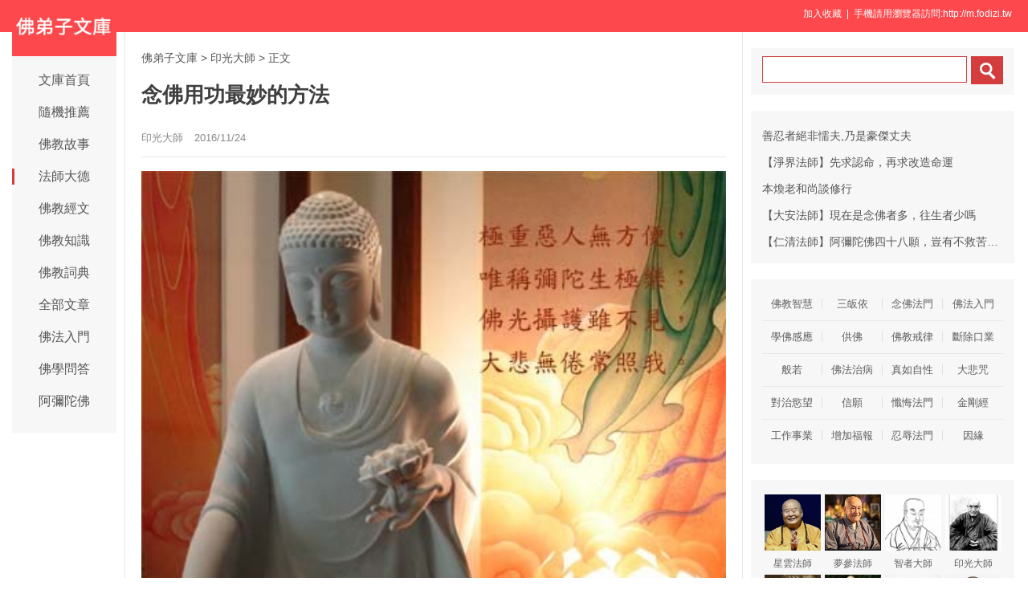

--- FILE ---
content_type: text/html
request_url: http://www.fodizi.tw/qt/yinguangdashi/19538.html
body_size: 13085
content:
<!DOCTYPE html><html lang="zh-Hant"><head><meta charset="utf-8"><title>念佛用功最妙的方法 - 印光大師 - 佛弟子文庫</title><meta name="keywords" content="印光大師,念佛,方法,阿彌陀佛"><meta name="description" content="（1）都攝六根淨念相繼： 念佛的宗旨，是生真信（即信），發切願（即願），專持佛號（即行。信願行三，為念佛宗旨）。念佛用功最妙的方法，是都攝六根，淨念相繼"><meta name="mobile-agent" content="format=html5;url=http://m.fodizi.tw/qt/yinguangdashi/19538.html"><script>try{var u = navigator.userAgent;if((location.href.indexOf('#pc')===-1)&&(!!u.match(/iPhone|iPod/)|| u.indexOf('Android') > -1 )){location.href = "http://m.fodizi.tw/qt/yinguangdashi/19538.html";}} catch (e) {}</script><link rel="stylesheet" href="/css/b.css?2024" type="text/css"></head><body><header id="head"><div class="container"><section id="user"> <a onclick="AddFavorite(window.location,document.title)" style="CURSOR:pointer">加入收藏</a> &nbsp;| &nbsp;手機請用瀏覽器訪問:http://m.fodizi.tw &nbsp; </section></div></header><div id="wrapper"><div id="sitetopbar"><div class="site-logo"><a href="/" ><img src="/uploadfile/a/logotw.jpg"></a></div><div role="navigation" class="site-nav left-menu"><h1 class="minimenu-text"><i class="icon-align-justify"></i></h1><ul id="menu-navigation" class="menu"><li><a href="/" >文庫首頁</a></li><li><a href="http://so.fodizi.tw/tj.asp">隨機推薦</a></li><li><a href="/fojiaogushi/" >佛教故事</a></li><li><a href="/fashi_1.htm" class="current-menu-item">法師大德</a></li><li><a href="/fojing/" >佛教經文</a></li><li><a href="/fojiaozhishi/" >佛教知識</a></li><li><a href="/fodian/" >佛教詞典</a></li><li><a href="/all.htm">全部文章</a></li><li><a href="/frm_1.htm">佛法入門</a></li><li><a href="/wd_1.htm">佛學問答</a></li><li><a href="/amtf_1.htm">阿彌陀佛</a></li></ul></div></div><div id="main"><div class="wrap"><a href="/">佛弟子文庫</a> <small>&gt;</small> <a href=/qt/yinguangdashi/>印光大師</a> <small>&gt;</small>                                       <span class="current">正文</span><div class="post-title"><h1 class="title">念佛用功最妙的方法</h1><div class="post_icon"> <span class="mb10">印光大師</span> <span class="mb10">2016/11/24</span> </div></div><div class="post-content"><p style="text-align: center"><span style="color: #ff0000"><img alt="念佛用功最妙的方法" src="/uploadfile/201611/25/132300313.jpg" /></span></p>
<p><span style="color: #ff0000">（1）「都攝六根淨念相繼&quot;：</span></p>
<p>念佛的宗旨，是生真信（即信），發切願（即願），專持佛號（即行。信願行三，為念佛宗旨）。念佛用功最妙的方法，是都攝六根，淨念相繼。都攝六根者，即是念佛之心，專注於佛名號，即攝意根。口須念得清清楚楚，即攝舌根。耳須聽得清清楚楚，即攝耳根。此三根攝於佛號，則眼決不會亂視。念佛時眼宜垂簾，即放下眼皮，不可睜大。眼既攝矣，鼻也不會亂嗅，則鼻亦攝矣。身須恭敬，則身亦攝矣。六根既攝而不散，則心無妄念，唯佛是念，方為淨念。六根不攝，雖則念佛，心中仍然妄想紛飛，難得實益。若能常都攝六根而念，是名淨念相繼。能常常淨念相繼，則一心不亂，與念佛三昧，均可漸得矣。</p>
<p style="text-align: right">復幻修大師書</p>
<p><span style="color: #ff0000">（2）十念計數法：</span></p>
<p>至於念佛，心難歸一。當攝心切念，自能歸一。攝心之法，莫先於至誠懇切。心不至誠，欲攝莫由。既至誠已，猶未純一，當攝耳諦聽。無論出聲默念，皆須念從心起，聲從口出，音從耳入。（默念雖不動口，然意地之中，亦仍有口念之相。）心口念得清清楚楚，耳根聽得清清楚楚，如是攝心，妄念自息矣！如或猶湧妄波，即用十念記數，則全心力量施於一聲佛號。雖欲起妄，力不暇及。此攝心念佛之究竟妙法。在昔宏淨土者，尚未談及。以人根尚利，不須如此，便能歸一故耳。（印光）以心難制伏，方識此法之妙。蓋屢試屢驗，非率爾臆說。願與天下後世鈍根者共之，令萬修萬人去耳。</p>
<p>所謂十念記數者，當念佛時，從一句至十句，須念得分明，仍須記得分明。至十句已，又須從一句至十句念，不可二十、三十。隨念隨記，不可掐珠，唯憑心記，若十句直記為難，或分為兩氣，則從一至五，從六至十。若又費力，當從一至三，從四至六，從七至十，作三氣念。念得清楚，記得清楚，聽得清楚，妄念無處著腳，一心不亂，久當自得耳。須知此之十念，與晨朝十念，攝妄則同，用功大異。晨朝十念，盡一口氣為一念，不論佛數多少。此以一句佛為一念。彼唯晨朝十念則可，若二十三十，則傷氣成病。此則念一句佛，心知一句。念十句佛，心知十句。從一至十，從一至十，縱日念數萬，皆如是記。不但去妄，最能養神。隨快隨慢，了無滯礙。從朝至暮，無不相宜。</p>
<p>較彼掐珠記數者，利益天殊。彼則身勞而神動，此則身逸而心安。但作事時，或難記數，則懇切直念。作事既了，仍復攝心記數。則憧憧往來者，朋從於專注一境之佛號中矣。大勢至謂「都攝六根，淨念相繼，得三摩地，斯為第一。」利根則不須論。若吾輩之鈍根，捨此十念記數之法，欲都攝六根，淨念相繼，大難大難。又須知此攝心念佛之法，乃即淺即深，即小即大之不思議法。但當仰信佛言，切勿以己見不及，遂生疑惑，致多劫善根，由茲中喪，不能究竟親獲實益，為可哀也。掐珠念佛，唯宜行住二時。若靜坐養神，由手動故，神不能安，久則受病。此十念記數，行、住、坐、臥皆無不宜。臥時只宜默念，不可出聲。若出聲，一則不恭，二則傷氣。切記！切記！</p>
<p style="text-align: right">復高邵麟居士書四</p>
<p><span style="color: #ff0000">（3）佛號不斷：</span></p>
<p>既有真信切願，必須志心執持南無阿彌陀佛六字聖號。無論行住坐臥，語默動靜，穿衣吃飯，及大小便利等，總不離此六字洪名（或四字持亦可）。必須令其全心是佛，全佛是心，心佛無二，心佛一如。若能念茲在茲，念極情忘，心空佛現。則於現生之中，便能親證三昧。待至臨終，生上上品。可謂極修持之能事也已。至於日用之中，所有一絲一毫之善，及誦經禮拜種種善根，皆悉以此功德，迴向往生。如是則一切行門，皆為淨土助行。猶如聚眾塵而成地，聚眾流而成海，廣大淵深，其誰能窮。然鬚髮菩提心，誓願度生。所有修持功德，普為四恩三有法界眾生迴向。則如火加油，如苗得雨。既與一切眾生深結法緣，速能成就自己大乘勝行。若不知此義，則是凡夫二乘自利之見，雖修妙行，感果卑劣矣。念佛雖一切時，一切處，皆無妨礙。然須常存敬畏，必須視佛像一如活佛。視佛經祖語，一如佛祖對己說法一樣，不敢稍存疑慢。雖孝子之讀遺囑，忠臣之奉敕旨，當不過是。</p>
<p>至於平時念佛，聲默隨意。若睡臥，大小便，澡身濯足等，及經過臭穢不潔之地，俱宜默念，不可出聲。出聲則便為不恭，默念則功德一樣。吾常謂欲得佛法實益，須向恭敬中求。有一分恭敬，則消一分罪業，增一分福慧。有十分恭敬，則消十分罪業，增十分福慧。若或了無恭敬，則雖種遠因，而褻慢之罪，有不堪設想者矣。今之在家讀佛經者，皆犯此病。故於有緣者前，每諄諄言之。念佛必須攝心，念從心起，聲從口出，皆須字字句句，分明了了。又須攝耳諦聽，字字句句，納於心中。耳根一攝，諸根無由外馳，庶可速至一心不亂。大勢至所謂都攝六根，淨念相繼，得三摩地，斯為第一者，即此是也。文殊所謂反聞聞自性，性成無上道者，亦即此是也。切不可謂持名一法淺近，捨之而修觀像觀想實相等法。夫四種念佛，唯持名最為契機。持至一心不亂，實相妙理，全體顯露。西方妙境，徹底圓彰。即持名而親證實相，不作觀而徹見西方。持名一法，乃入道之玄門，成佛之捷徑。今人教理觀法，皆不了明。若修觀想實相，或至著魔。弄巧成拙，求升反墜。宜修易行之行，自感至妙之果矣。</p>
<p style="text-align: right">與徐福賢女士書</p>
<p><span style="color: #ff0000">（4）在家居士早晚課：</span></p>
<p>雖則長時念佛，無有間斷，須於晨朝向佛禮拜畢，先念阿彌陀經一遍，往生咒三遍畢，即念讚佛偈，即阿彌陀佛身金色偈。念偈畢，念南無西方極樂世界大慈大悲阿彌陀佛，隨即但念南無阿彌陀佛六字，或一千聲，或五百聲，當圍繞念。須從東至南至西北繞，為順從，為隨喜。順從有功德。西域最重圍繞，此方亦與禮拜均行，若不便繞，或跪或坐或立皆可。念至將畢，歸位念觀音、勢至、清淨大海眾菩薩，各三稱，然後念淨土文，發願迴向往生。念淨土文者，令依文義而發心也。若心不依文而發，則成徒設虛文，不得實益矣。淨土文畢，念三歸依，禮拜而退。此為朝時功課，暮亦如之。若欲多多禮拜者，或在念佛歸位之時，則拜佛若干拜。九稱菩薩，即作九禮，禮畢即發願迴向。</p>
<p>或在功課念畢禮拜，隨己之便，皆無不可。但須懇切至誠，不可潦草粗率。蒲團不可過高，高則便不恭敬。若或事務多端，略無閑暇，當於晨朝盥漱畢，有佛則禮佛三拜，正身合掌念南無阿彌陀佛，盡一口氣為一念，念至十口氣，即念小淨土文；或但念願生西方淨土中四句偈，念畢禮佛三拜而退。若無佛，即向西問訊，照上念法而念。此名十念法門，乃宋慈雲懺主，為王臣政務繁劇，無暇修持者所立也。何以令盡一口氣念？以眾生心散，又無暇專念，如此念時，借氣攝心，心自不散。然須隨氣長短，不可強使多念，強則傷氣。又止可十念，不可二十、三十，多亦傷氣。以散心念佛，難得往生；此法能令心歸一處。一心念佛，決定往生。念數雖少，功德頗深。極閑極忙，既各有法，則半閑半忙者，自可斟酌其間，而為修持法則也。</p>
<p style="text-align: right">與陳錫周書、見正編復馬契西書五</p>
<p><span style="color: #ff0000">（5）念佛不必觀想：</span></p>
<p>持名一法，最為末法透機之法。善導雖疏觀經，實最重持名一行。不觀末法眾生，神識飛颺，心粗境細，觀難成就。大聖悲憐，特勸專持名號。以稱名易故，相續即生之言乎。觀雖十六，行者修習，當從易修者行。或作如來白毫觀，或作第十三雜想觀。至於九品之觀，不過令人知行人往生之前因與後果耳。但期了知即已，正不必特為作觀也。觀之理，不可不知。觀之事，且從緩行。若或理路不清，觀境不明，以躁心浮氣修之，或起魔事。即能觀境現前，若心有妄生喜悅之念，亦即因喜成障，或復致退前功。故楞嚴雲，不作聖心，名善境界。若作聖解，即受群邪。祈一心持名，以為千穩萬當之行。待至心歸於一，淨境自會現前。四帖疏錯訛甚多。光二十年前，先曾約校。去年南京羊皮巷觀音庵妙蓮和尚要其本去另刻，明年當可出書，祈為請閱。</p>
<p style="text-align: right">復崇明黃玉如書</p>
<p>念佛一法，約有四種。所謂持名，觀像，觀想，實相。就四法中，唯持名一法，攝機最普，下手最易，不致或起魔事。如欲作觀，必須熟讀觀經。深知是心作佛，是心是佛，及心淨佛現，境非外來。唯心所現，不生取著。既不取著，則境益深妙，心益精一。能如是，則觀想之益，殊非小小。如觀境不熟，理路不清。以躁妄心，急欲境現。此則全體是妄，與佛與心，皆不相應，即伏魔胎。因茲妄欲見境，心益躁妄，必致惹起多生怨家，現作境界。既最初因地不真，何能知其魔業所現。遂大生歡喜，情不自安。則魔即附體，喪心病狂。縱令活佛現身救度，亦末如之何矣。須自量根性，勿唯圖高勝，以致求益反損也。善導和尚雲，末法眾生，神識飛揚，心粗境細，觀難成就。是以大聖悲憐，特勸專持名號。以稱名易故，相續即生。誠恐或有不善用心，致入魔境也。宜自詳審。又志誠懇切，亦消除躁妄魔境之一妙法也。宜竭盡心力以行之，則幸甚。</p>
<p style="text-align: right">復吳希真居士書一</p>
<p>觀想一法，非理路明白，觀境熟悉，無躁妄欲速之心，有鎮定不移之志者，修之，則損多益少。</p>
<p style="text-align: right">復吳希真居士書二</p>
<p><span style="color: #ff0000">（6）念佛迴向：</span></p>
<p>念佛迴向，不可偏廢。迴向即信願之發於口者。然迴向只宜於夜課畢，及日中念佛誦經畢後行之。念佛當從朝至暮不間斷。其心中但具願生之念，即是常時迴向。若夫依儀誦文迴向，固不得常常如是。諸大乘經，經經皆令諸眾生直成佛道。但恨人之不誠心念誦，致不得其全益耳。楞嚴五卷末，大勢至菩薩章，乃淨宗最上開示。只此一章，便可與淨土四經參而為五。豈有文長之畏哉。君子之學為己，乃念念叩己而自省耳。夢覺一如，唯功夫到家者方能。但於覺時操持，久之夢中自能無大走作矣。</p>
<p style="text-align: right">復永嘉某居士書四</p>
<p><span style="color: #ff0000">（7）念佛注意事項：</span></p>
<p>甲：至於念佛，必須志誠。或有時心中悲痛起來，此也是善根發現之相，切不可令其常常如是，否則必著悲魔。凡有適意事，不可過於歡喜，否則必著歡喜魔。</p>
<p>乙：念佛時，眼皮須垂下，不可提神過甚，以致心火上炎，或有頭頂發癢發痛等毛病，必須調停適中。</p>
<p>丙：大聲念，不可過於致力，以防受病。</p>
<p>丁：掐（音恰）珠念，能防懈怠，靜坐時，切不可掐，掐則指動而心不能定，久必受病。</p>
<p>戊：念佛閉目，易入昏沉，若不善用心，或有魔境。但眼皮垂簾，（即所謂如佛像之目然。）則心便沉潛不浮動，亦不生頭火。</p></div><div class=p></div><div style="clear:both;"></div><script type="text/javascript" src="/css/c.xml?2024"></script><table width="100%" class="shar2"><tr><td class=up>上篇：<a href='/qt/mengcanlaoheshang/19537.html'>修行前應當先修懺悔之法</a></td><td class=down>下篇：<a href='/qt/yinguangdashi/19539.html'>學佛人須以躬行實踐為事</a>&nbsp; </td></tr></table><div class="shar"><span style="float: right; line-height: 24px;"><a href="/fojiaoxinxi/21964.html">網站郵箱</a>&nbsp;<a href="/fojiaoxinxi/21963.html">手機客戶端</a>&nbsp; &nbsp;</span><div class="a2a_kit a2a_default_style"><a class="a2a_button_telegram"title="Telegram">TG</a><a class="a2a_button_line">Line</a><a class="a2a_button_whatsapp" title="whatsapp">Whats</a><a class="a2a_button_google_gmail">Gmail</a><a class="a2a_button_wechat">二維碼</a><a class="a2a_button_facebook">臉書</a><a class="a2a_dd" href="https://www.addtoany.com/share" rel="nofollow"></a></div></div><a href="/fojiaogushi/28186.html"><div class="content"><div class="content-img"><img src="//pic.fodizi.tw/uploadfile/202501/6/2338311953.jpg" class="lazy thumbnail" style="display: block;"></div><div class="content-note"><div class="content-header"><h2>沙元炳念佛往生的公案</h2></div><span class="m10">沙元炳。字健庵，江蘇如皋縣人。其品德、操守、文章、道義，皆足以作為末法時代世人的楷模。平常學習學問重視親身實...</span></div></div></a><a href="/qt/qita/27832.html"><div class="content"><div class="content-img"><img src="//pic.fodizi.tw/uploadfile/202407/23/2251488473.jpg" class="lazy thumbnail" style="display: block;"></div><div class="content-note"><div class="content-header"><h2>你不是來哭的，你是來念佛的</h2></div><span class="m10">我們看受陰的魔境。就這個人，彼善男子，當於此中得大光耀。就是一個人開始打佛七以後，他突破了前面的色陰，他對色...</span></div></div></a><a href="/qt/daanfashi/14458.html"><div class="content"><div class="content-note"><div class="content-header"><h2>耳邊經常有念佛聲,是不是魔障</h2></div><span class="m10">問： 我學佛有十年了，近來一年經常耳中有念佛聲，有時家中也有念佛聲，請問法師這個現像是不是魔障？我有些疑惑，請...</span></div></div></a><a href="/qt/qita/26512.html"><div class="content"><div class="content-img"><img src="//pic.fodizi.tw/uploadfile/202303/21/2025599905.jpg" class="lazy thumbnail" style="display: block;"></div><div class="content-note"><div class="content-header"><h2>念佛之前的心態準備</h2></div><span class="m10">在《印光大師文鈔》講到一個事，他說有一個年輕人，這個年輕人他學佛不是很深入，可能只是建立在信仰的狀態，沒有達...</span></div></div></a><a href="/qt/yinguangdashi/22044.html"><div class="content"><div class="content-img"><img src="//pic.fodizi.tw/uploadfile/201811/1/102922593.jpg" class="lazy thumbnail" style="display: block;"></div><div class="content-note"><div class="content-header"><h2>這個法門看似平常無奇，利益卻不可思議</h2></div><span class="m10">原文： 若大通家，則禪淨雙修，而必以淨土為主。若普通人，則亦不必令其遍研深經奧論，但令諸惡莫作，眾善奉行，一心...</span></div></div></a><a href="/qt/qita/25378.html"><div class="content"><div class="content-img"><img src="//pic.fodizi.tw/uploadfile/202107/24/193700753.jpg" class="lazy thumbnail" style="display: block;"></div><div class="content-note"><div class="content-header"><h2>分段生死對我們的修行障礙太大了</h2></div><span class="m10">我們要有一個觀念：在諸位心中，你現在的念頭多分來說是正念比較多，妄想比較少，但是我必須提醒大家一個事實 你現在...</span></div></div></a><a href="/huilvfashi/14803.html"><div class="content"><div class="content-img"><img src="//pic.fodizi.tw/uploadfile/201408/6/2059422329.jpg" class="lazy thumbnail" style="display: block;"></div><div class="content-note"><div class="content-header"><h2>死後的去向與臨終處理的關係極大</h2></div><span class="m10">實例一： 有一天，朋友打電話來要我去助念。我進門之後，沒見有人在亡者身邊幫忙，我說：你們這個念佛會，是在做什麼...</span></div></div></a><a href="/qt/daanfashi/5557.html"><div class="content"><div class="content-note"><div class="content-header"><h2>大安法師：助念與往生的關係</h2></div><span class="m10">問： 有的助念團說助念也有師承的，通過一些其他一些方式如運掌，可以使亡者輕易往生，而且很有瑞相，請慈悲開示，助...</span></div></div></a><a href="/fojing/20/6276.html"><div class="content"><div class="content-note"><div class="content-header"><h2>【大藏經】永嘉證道歌</h2></div><span class="m10">君不見。絕學無為閒道人。不除妄想不求真。 無明實性即佛性。幻化空身即法身。法身覺了無一物。 本源自性天真佛。五...</span></div></div></a><a href="/fojing/23/7303.html"><div class="content"><div class="content-note"><div class="content-header"><h2>【大藏經】【註音版】佛說大吉祥天女十二名號經</h2></div><span class="m10">佛說大吉祥天女十二名號經...</span></div></div></a><a href="/fojing/20/5955.html"><div class="content"><div class="content-note"><div class="content-header"><h2>【大藏經】肇論</h2></div><span class="m10">肇論序 小招提寺沙門　慧達　作 慧達率愚，通序長安釋僧肇法師所作《宗本》《物不遷》等四論。但末代弘經，允屬四依...</span></div></div></a><a href="/qt/yinguangdashi/18831.html"><div class="content"><div class="content-img"><img src="//pic.fodizi.tw/uploadfile/201607/28/1241566609.jpg" class="lazy thumbnail" style="display: block;"></div><div class="content-note"><div class="content-header"><h2>人之幼時，教養為急</h2></div><span class="m10">子輿氏有言曰，老吾老，以及人之老。幼吾幼，以及人之幼。治天下可運之掌上。自真學失傳，儒者皆以破斥因果輪迴為志...</span></div></div></a><a href="/qt/yinguangdashi/16466.html"><div class="content"><div class="content-img"><img src="//pic.fodizi.tw/uploadfile/201506/3/2044288657.jpg" class="lazy thumbnail" style="display: block;"></div><div class="content-note"><div class="content-header"><h2>如何正確理解心清月現</h2></div><span class="m10">汝何不知事務，一至於此。光何人斯，何可以與蓮池大師並論乎？汝作此說，以為恭維光，不知其為譭謗光也。以後不得如...</span></div></div></a><a href="/qt/yinguangdashi/15447.html"><div class="content"><div class="content-img"><img src="//pic.fodizi.tw/uploadfile/201411/26/145133110.jpg" class="lazy thumbnail" style="display: block;"></div><div class="content-note"><div class="content-header"><h2>邪淫乃以人身行畜生事</h2></div><span class="m10">至於邪淫之事，無廉無恥，極穢極惡，乃以人身行畜生事。是以艷女來奔、妖姬獻媚，君子視為莫大之禍殃而拒之，必致福...</span></div></div></a><a href="/qt/yinguangdashi/18833.html"><div class="content"><div class="content-img"><img src="//pic.fodizi.tw/uploadfile/201607/28/1246344377.jpg" class="lazy thumbnail" style="display: block;"></div><div class="content-note"><div class="content-header"><h2>關於宋儒闢駁因果輪迴</h2></div><span class="m10">宋儒竊取佛經心性奧義，以宏闡儒道。深恐後人學佛，以致儒教門庭冷落，遂以得於人者，反謂人不我若。乃曲為闢駁，謂...</span></div></div></a><a href="/qt/yinguangdashi/17031.html"><div class="content"><div class="content-img"><img src="//pic.fodizi.tw/uploadfile/201509/13/2229233785.jpg" class="lazy thumbnail" style="display: block;"></div><div class="content-note"><div class="content-header"><h2>用忍辱換來了和平</h2></div><span class="m10">印光大師小時候，每年秋收過後，村裡都要演戲酬謝神祗。由於人小個矮，年少的他趁著戲還沒開演，背了條椅子，放到前...</span></div></div></a><a href="/qt/yinguangdashi/20468.html"><div class="content"><div class="content-img"><img src="//pic.fodizi.tw/uploadfile/201707/1/1815133109.jpg" class="lazy thumbnail" style="display: block;"></div><div class="content-note"><div class="content-header"><h2>宿業現前，怕之豈能消滅</h2></div><span class="m10">宿業現前，怕之豈能消滅？惟其不怕，故正念存而舉措得當，真神定而邪鬼莫侵。否則以邪招邪，宿怨咸至。遇事無主，舉...</span></div></div></a><a href="/qt/yinguangdashi/23199.html"><div class="content"><div class="content-img"><img src="//pic.fodizi.tw/uploadfile/201910/15/187155297.jpg" class="lazy thumbnail" style="display: block;"></div><div class="content-note"><div class="content-header"><h2>教育子女應當從根本上著手</h2></div><span class="m10">原文： 教子女當於根本上著手。所謂根本者，即孝親濟眾，忍辱篤行。以身為教，以德為范。如熔金銅，傾入模中。模直則...</span></div></div></a><a href="/f01/32816.html"><div class="content"><div class="content-note"><div class="content-header"><h2>【佛教詞典】悲智圓滿</h2></div><span class="m10">慈悲和智慧皆具足圓滿。...</span></div></div></a><a href="/f02/9076.html"><div class="content"><div class="content-note"><div class="content-header"><h2>【佛教詞典】因相</h2></div><span class="m10">（術語）阿賴耶識三相之一。意言為萬法原因之相。蓋第八阿賴耶識，攝持一切種子，能為萬法生起之原因也。成唯識論二...</span></div></div></a><a href="/qt/qita/20806.html"><div class="content"><div class="content-img"><img src="//pic.fodizi.tw/uploadfile/201709/27/011511532.jpg" class="lazy thumbnail" style="display: block;"></div><div class="content-note"><div class="content-header"><h2>有情眾生的四個層次</h2></div><span class="m10">佛教講，人是有情眾生，甚至一切有情識、有生命的眾生，都叫做有情。關於有情的層次，有四點看法： 娑婆因有情漸成國...</span></div></div></a><a href="/qt/daanfashi/25550.html"><div class="content"><div class="content-img"><img src="//pic.fodizi.tw/uploadfile/202109/22/1826455985.jpg" class="lazy thumbnail" style="display: block;"></div><div class="content-note"><div class="content-header"><h2>丈夫天天喝酒玩樂，是否還要給他迴向</h2></div><span class="m10">問： 我的家庭不和睦，丈夫天天出去喝酒、玩樂，勸說也不聽。我以前放生、印經等，所做功德一直也是為他迴向的，可是...</span></div></div></a><a href="/qt/daanfashi/23609.html"><div class="content"><div class="content-img"><img src="//pic.fodizi.tw/uploadfile/202002/3/1714366673.jpg" class="lazy thumbnail" style="display: block;"></div><div class="content-note"><div class="content-header"><h2>不發願不迴向不誦經咒，只念六字洪名可以嗎</h2></div><span class="m10">問： 每天一不發願，二不迴向，三不誦經咒，不上早、晚課，只念南無阿彌陀佛六字洪名，行嗎？只這樣，能上品往生嗎？...</span></div></div></a><a href="/qt/mengcanlaoheshang/20678.html"><div class="content"><div class="content-img"><img src="//pic.fodizi.tw/uploadfile/201708/22/1319200609.jpg" class="lazy thumbnail" style="display: block;"></div><div class="content-note"><div class="content-header"><h2>貪瞋癡放不下，八苦離不開的</h2></div><span class="m10">持戒就是修福！一切不利於眾生的事不作，不利於眾生的話不說，一切傷害別人的思想不想。清淨三業多作對眾生有益的事...</span></div></div></a><a href="/fojiaogushi/829.html"><div class="content"><div class="content-note"><div class="content-header"><h2>因果業報</h2></div><span class="m10">有一位婆羅門長者，家財萬貫，只有一個兒子，年滿二十歲，新娶媳婦，還沒滿七天，夫婦相敬如賓，水乳交融。一天，這...</span></div></div></a><a href="/fojiaogushi/11883.html"><div class="content"><div class="content-img"><img src="//pic.fodizi.tw/uploadfile/201304/25/2246411561.jpg" class="lazy thumbnail" style="display: block;"></div><div class="content-note"><div class="content-header"><h2>一切問題本來就不存在</h2></div><span class="m10">一個生活充滿苦惱的問題人去拜訪一個智者，一見面就迫不及待地問了好多問題。 智者說：你的問題太小了，我看不見，所...</span></div></div></a><a href="/qt/mengcanlaoheshang/21425.html"><div class="content"><div class="content-img"><img src="//pic.fodizi.tw/uploadfile/201804/20/2331466577.jpg" class="lazy thumbnail" style="display: block;"></div><div class="content-note"><div class="content-header"><h2>本分的錢都受不住，意外的財能守住嗎</h2></div><span class="m10">人人都講發財，所以炒股，發財來得快嘛。可也別忘了賠！炒股票賺得很多，賠了怎麼辦？跳樓。 佛弟子炒股票外匯炒出世...</span></div></div></a><a href="/qt/qita/16916.html"><div class="content"><div class="content-img"><img src="//pic.fodizi.tw/uploadfile/201508/25/145444126.jpg" class="lazy thumbnail" style="display: block;"></div><div class="content-note"><div class="content-header"><h2>修念佛法門有兩種</h2></div><span class="m10">蕅益大師在《靈峰宗論》中說，修念佛法門有兩種：一者專修；二者圓修。 專修是什麼？ 就是臨命終的人，或者說年紀大...</span></div></div></a><a href="/qt/qita/3220.html"><div class="content"><div class="content-note"><div class="content-header"><h2>吾人反省十二問</h2></div><span class="m10">人，必須時刻躬身自省，才能過修德進業。以下十二個問題，都是吾人應該反省的問題，不知你是否問過自己？ 一、我出生...</span></div></div></a><a href="/qt/daanfashi/22553.html"><div class="content"><div class="content-img"><img src="//pic.fodizi.tw/uploadfile/201903/24/2254199313.jpg" class="lazy thumbnail" style="display: block;"></div><div class="content-note"><div class="content-header"><h2>念佛一法，頓得成就</h2></div><span class="m10">通途教法，一般要修戒定慧，息滅貪瞋癡，斷一份惑，證一份真，它有修行的很明晰的階梯。 然而念佛往生一法，它是一個...</span></div></div></a><a href="/qt/daanfashi/23837.html"><div class="content"><div class="content-img"><img src="//pic.fodizi.tw/uploadfile/202004/9/1747522921.jpg" class="lazy thumbnail" style="display: block;"></div><div class="content-note"><div class="content-header"><h2>臨終時聽聞到佛號，就一定不墮三惡道嗎</h2></div><span class="m10">問： 《地藏經》中說現在未來一切眾生，若天若人，若男若女，但念得一佛名號，功德無量，何況多名，是眾生等，生時死...</span></div></div></a><a href="/qt/qita/16575.html"><div class="content"><div class="content-img"><img src="//pic.fodizi.tw/uploadfile/201506/19/2250377217.jpg" class="lazy thumbnail" style="display: block;"></div><div class="content-note"><div class="content-header"><h2>為什麼他能做到，而我做不到</h2></div><span class="m10">為什麼佛陀在講六波羅蜜之前要講這三種意樂？就是你作好準備沒有，我們要相信一個道理：所有的障礙都是來自於內心，...</span></div></div></a><div class="post-read-more clearfix"><a href="/all.htm">更多最新文章</a>&nbsp; <a href="/fojing/">大藏經</a>&nbsp; <a href="/fodian/">佛教詞典</a></div></div></div><div class="sidebar"><div class="widget widget_wazhuti_search affix-top" style="top: 0px;"><form method="get" class="search-form" id="search-formhybrid-search" action="http://so.fodizi.tw/index.asp"><div class="search-input"><input name="keyword" class="search-text" type="search"> <input value="　" class="search-button" formaction="http://so.fodizi.tw/index.asp" formtarget="_blank" type="submit"></div></form></div><div class="widget_text widget widget_custom_html" ><div class="textwidget custom-html-widget"><div class=cid><li><a href="/qt/qita/15635.html">善忍者絕非懦夫,乃是豪傑丈夫</a></li><li><a href="/qt/qita/15980.html">【淨界法師】先求認命，再求改造命運</a></li><li><a href="/qt/qita/15298.html">本煥老和尚談修行</a></li><li><a href="/qt/daanfashi/23829.html">【大安法師】現在是念佛者多，往生者少嗎</a></li><li><a href="/qt/qita/23249.html">【仁清法師】阿彌陀佛四十八願，豈有不救苦厄之事</a></li></div></div></div><div class="widget_text widget widget_custom_html" ><div class="textwidget custom-html-widget"><div class="cat_box"><div><ul class="cat_list"><li><a href="/zh_1.htm">佛教智慧</a></li><li><a href="/f146_1.htm">三皈依</a></li><li><a href="/nf_1.htm">念佛法門</a></li><li><a href="/frm_1.htm">佛法入門</a></li><li><a href="/f80_1.htm">學佛感應</a></li><li><a href="/f144_1.htm">供佛</a></li><li><a href="/jl_1.htm">佛教戒律</a></li><li><a href="/f95_1.htm">斷除口業</a></li><li><a href="/f142_1.htm">般若</a></li><li><a href="/zb_1.htm">佛法治病</a></li><li><a href="/f93_1.htm">真如自性</a></li><li><a href="/f125_1.htm">大悲咒</a></li><li><a href="/yw_1.htm">對治慾望</a></li><li><a href="/f140_1.htm">信願</a></li><li><a href="/ch_1.htm">懺悔法門</a></li><li><a href="/f123_1.htm">金剛經</a></li><li><a href="/sy_1.htm">工作事業</a></li><li><a href="/fb_1.htm">增加福報</a></li><li><a href="/f89_1.htm">忍辱法門</a></li><li><a href="/f153_1.htm">因緣</a></li></ul></div></div></div></div><div class="widget_text widget widget_custom_html" style="top: 0px;" id=mydiv><div class="cat_box2"><div><ul class="cat_list2"><li><a href="/qt/xingyunfashi/"><img src="//pic.fodizi.tw/uploadfile/a/f5.jpg" class=liimg alt="星雲法師">星雲法師</a></li><li><a href="/qt/mengcanlaoheshang/"><img src="//pic.fodizi.tw/uploadfile/a/f17.jpg" class=liimg alt="夢參老和尚">夢參法師</a></li><li><a href="/f155_1.htm"><img src="//pic.fodizi.tw/uploadfile/a/f188.jpg" class=liimg alt="智者大師">智者大師</a></li><li><a href="/qt/yinguangdashi/"><img src="//pic.fodizi.tw/uploadfile/a/f14.jpg" class=liimg alt="印光大師">印光大師</a></li><li><a href="/f138_1.htm"><img src="//pic.fodizi.tw/uploadfile/a/f174.jpg" class=liimg alt="玄奘大師">玄奘大師</a></li><li><a href="/qt/daanfashi/"><img src="//pic.fodizi.tw/uploadfile/a/f10.jpg" class=liimg alt="大安法師">大安法師</a></li><li><a href="/f104_1.htm"><img src="//pic.fodizi.tw/uploadfile/a/f108.jpg" class=liimg alt="如瑞法師">如瑞法師</a></li><li><a href="/huilvfashi/"><img src="//pic.fodizi.tw/uploadfile/a/f1.jpg" class=liimg alt="慧律法師">慧律法師</a></li><li><a href="/f6_1.htm"><img src="//pic.fodizi.tw/uploadfile/a/f56.jpg" class=liimg alt="弘一大師">弘一大師</a></li><li><a href="/f134_1.htm"><img src="//pic.fodizi.tw/uploadfile/a/f139.jpg" class=liimg alt="省庵大師">省庵大師</a></li><li><a href="/f100_1.htm"><img src="//pic.fodizi.tw/uploadfile/a/f105.jpg" class=liimg alt="界詮法師">界詮法師</a></li><li><a href="/f132_1.htm"><img src="//pic.fodizi.tw/uploadfile/a/f137.jpg" class=liimg alt="善導大師">善導大師</a></li><li><a href="/f17_1.htm"><img src="//pic.fodizi.tw/uploadfile/a/f71.jpg" class=liimg alt="妙蓮老和尚">妙蓮老和尚</a></li><li><a href="/qt/shengyanfashi/"><img src="//pic.fodizi.tw/uploadfile/a/f6.jpg" class=liimg alt="聖嚴法師">聖嚴法師</a></li><li><a href="/f15_1.htm"><img src="//pic.fodizi.tw/uploadfile/a/f69.jpg" class=liimg alt="蓮池大師">蓮池大師</a></li><li><a href="/qt/qita/"><img src="//pic.fodizi.tw/uploadfile/a/f20.jpg" class=liimg alt="其他法師">其他法師</a></li></ul></div></div></div></div></div><div id="footer"><div class="site-footer"><p class="copyright">Copyright &copy; 2009-2025 <a href="/">佛弟子文庫（fodizi.tw）</a>&nbsp; <img src="//pic.fodizi.tw/uploadfile/a/sj2.jpg" width=53 height=53 title="掃二維碼訪問網站"></div></div></body></html>